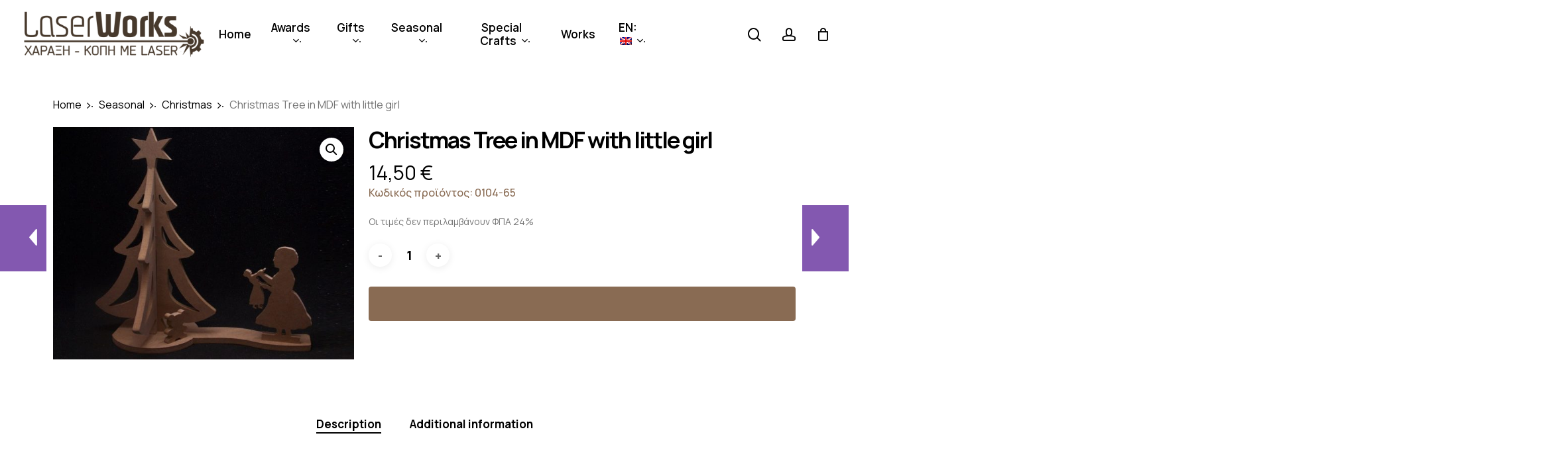

--- FILE ---
content_type: application/javascript; charset=utf-8
request_url: https://www.laserworks.gr/wp-content/plugins/woocommerce-upload-files/js/wcuf-frontend-ui-manager.js?ver=6.9
body_size: 2850
content:
"use strict";
function wcuf_ui_on_delete_file(id)
{
	var result = wcuf_ui_get_deleted_file_metadata(id);
	var ajax_container_unique_id = result.container_unique_id;
	
	var do_file_smooth_scroll = wp.hooks.applyFilters('wcuf_ui_delete_file_smooth_scroll', true);
	
	//Smooth scroll
	if(do_file_smooth_scroll)
	{
		try{
			jQuery('html, body').animate({
				  scrollTop: jQuery("#wcuf_"+wcuf_current_page+"_ajax_container_"+ajax_container_unique_id).offset().top - 200
				}, {
					duration: 500,
					complete: function()
					{
						wcuf_ui_on_delete_file_animation(ajax_container_unique_id); 
					}});
		}catch(error){console.log(error);} 
	}
	else
		wcuf_ui_on_delete_file_animation(ajax_container_unique_id);		
	
}
function wcuf_ui_on_delete_file_animation(ajax_container_unique_id)
{
	
	wcuf_ui_hide_control_buttons();
	var ajax_container_ids = wcuf_ui_get_ajax_container_ids(ajax_container_unique_id);
	jQuery(ajax_container_ids.ajax_loader_container).html("<h4>"+unescape(wcuf_deleting_msg)+"</h4>");
	
	/* Old
 	 jQuery(".wcuf_file_uploads_container").fadeOut(500);
	 jQuery("#wcuf_deleting_message_"+ajax_container_unique_id).fadeIn(500,function()
	{
		
		
	});	 */
}
function wcuf_ui_show_popup_alert(text)
{
	jQuery('#wcuf_alert_popup').css({'display':'block'});
	jQuery('#wcuf_alert_popup_content').html(text);
	jQuery('#wcuf_show_popup_button').trigger('click');
}
function wcuf_ui_get_ajax_container_ids(ajax_container_unique_id)
{
	var ajax_loader_container = ajax_container_unique_id == "none" ? '.wcuf_'+wcuf_current_page+'_ajax_container_loading_container' : '#wcuf_'+wcuf_current_page+'_ajax_container_loading_container_'+ajax_container_unique_id;
	var ajax_container = ajax_container_unique_id == "none" ? '.wcuf_'+wcuf_current_page+'_ajax_container' : '#wcuf_'+wcuf_current_page+'_ajax_container_'+ajax_container_unique_id;
	
	return {'ajax_loader_container': ajax_loader_container, 'ajax_container' : ajax_container};
}
function wcuf_ui_get_deleted_file_metadata(id)
{
	var current_elem = jQuery('#wcuf_delete_metadata_'+id);
	return {'container_unique_id': current_elem.data('container-unique-id'), "cart_item_id": current_elem.data('cart-item-id')}; 
}

function wcuf_ui_after_delete(id) //No longer used by product/cart/checkout page. ONLY USED BY ODER DETAILS PAGE
{  
	var event = new Event('onSingleFileDeleComplete');
	document.dispatchEvent(event);
	wcuf_is_deleting = false;
	
	if(/* wcuf_current_page != "cart" && */ wcuf_current_page != "order_details" && wcuf_current_page != "thank_you")
	{
		//setTimeout(function(){wcuf_ajax_reload_upload_fields_container(result) }, 1500); 
		wcuf_ajax_reload_upload_fields_container(result);
		
	}
	 else
		wcuf_ui_reload_page_with_anchor();
}
function wcuf_ui_reload_page(time)
{
	wcuf_is_force_reloading = true;
	setTimeout(function(){ window.location.reload(true);   ;  }, time); 
}
function wcuf_ui_reload_page_with_anchor()
{
	var url = window.location.href;
	if(!wcuf_ui_reload_param_exists())
		url += url.indexOf('?') > -1 ? '&wcuf_pagereload=1' : '?wcuf_pagereload=1';
	window.location.href = url;
}
function wcuf_ui_jump_to_upload_area_by_url_param() //Triggered after reloading the order details page
{
	var params = wcuf_ui_getUrlVars();
	if(params["wcuf_id"] !== undefined)
	{		
		const id = params["wcuf_id"].replace('/','');
		jQuery('html, body').animate({
			scrollTop: jQuery('#wcuf_upload_field_container_'+id).offset().top - 100
		}, 1000);
	}
}
function wcuf_ui_smooth_scroll_to_upload_area()
{
	if(wcuf_ui_reload_param_exists())
	{
		jQuery('html, body').animate({
			  scrollTop: jQuery('.wcuf_file_uploads_container').offset().top - 100
			}, 1000); 
	}
	else 
		wcuf_ui_jump_to_upload_area_by_url_param();
}
function wcuf_ui_getUrlVars() {
    var vars = {};
    var parts = window.location.href.replace(/[?&]+([^=&]+)=([^&]*)/gi, function(m,key,value) {
        vars[key] = value;
    });
    return vars;
}

function wcuf_ui_reload_param_exists()
{
	var url_string = window.location.href;
	var url = new URL(url_string);
	var param = url.searchParams.get("wcuf_pagereload");
	
	return param != null;
}
function wcuf_ui_hide_add_to_cart_button_in_case_of_required_upload(fadeInTime, fadeOutTime)
{
	
	if(wcuf_current_page != 'product' )
		return;
	
	if(!wcuf_exist_a_field_before_add_to_cart || (wcuf_all_required_uploads_have_been_performed(true) && wcuf_check_multiple_upload_status(null)))
	{
		wcuf_ui_show_hide_add_to_cart_area(true, true, fadeInTime, fadeOutTime)
	}
	else
	{
		wcuf_ui_show_hide_add_to_cart_area(false, true, fadeInTime, fadeOutTime)
	}
	
}
function wcuf_ui_show_hide_add_to_cart_area(show, manageRequiredMessage, fadeInTime, fadeOutTime)
{
	if(show)
	{
		//hide
		if(wcuf_options.hide_add_to_cart_button == 'yes')
		{
			jQuery('.single_add_to_cart_button, div.paypal-button, form.cart .add_to_cart_button, .wc_quick_buy_button, .quantity, button.add-to-cart ').css('display', 'inline-block');
			jQuery('.single_add_to_cart_button, div.paypal-button, form.cart .add_to_cart_button, .wc_quick_buy_button, .quantity, button.add-to-cart').animate({opacity: 1}, 100); 
		}
		else 
		{
			//New method: the controllers are disabled:
			jQuery('.single_add_to_cart_button, div.paypal-button, form.cart .add_to_cart_button, .wc_quick_buy_button, .qty, button.add-to-cart ').removeAttr("disabled");
			jQuery('.single_add_to_cart_button, div.paypal-button, form.cart .add_to_cart_button, .wc_quick_buy_button, .qty, button.add-to-cart').fadeIn();
		}
		if(manageRequiredMessage)
			jQuery('.wcuf_required_upload_add_to_cart_warning_message').fadeOut(fadeOutTime); //400
		
		//hide qty selector (in case the product quantity has been setted to be equal to number of uploaded files)
		if(wcuf_options.cart_quantity_as_number_of_uploaded_files == 'true' && jQuery('.wcuf_upload_fields_row_element').length > 0)
			jQuery('div.quantity, .quantity input.qty, #qty').hide();
	}
	else 
	{
		if(wcuf_options.hide_add_to_cart_button == 'yes')
		{
			//hide
			jQuery('.single_add_to_cart_button, div.paypal-button, form.cart .add_to_cart_button, .wc_quick_buy_button, .quantity, button.add-to-cart').animate({opacity: 0}, 200,
			function()
			{
				jQuery('.single_add_to_cart_button, div.paypal-button, form.cart .add_to_cart_button, .wc_quick_buy_button, .quantity, button.add-to-cart').css('display', 'none');
			}); 
		}
		else 
			jQuery('.single_add_to_cart_button, div.paypal-button, form.cart .add_to_cart_button, .wc_quick_buy_button, .qty, button.add-to-cart').attr("disabled", true);
		
		if(manageRequiredMessage)
			jQuery('.wcuf_required_upload_add_to_cart_warning_message').fadeIn(fadeInTime); //600
	}
}
function wcuf_ui_show_upload_field_area()
{
	jQuery('.wcuf_'+wcuf_current_page+'_ajax_container').css('display', 'block');
	jQuery('.wcuf_'+wcuf_current_page+'_ajax_container').animate({opacity: 1}, 200);
}
function wcuf_ui_set_bar_background()
{
	jQuery('.wcuf_bar').css('background-color',wcuf_progressbar_color);
}
function wcuf_ui_reset_loading_ui(id)
{
	wcuf_ui_set_bar_background();
	//jQuery('#wcuf_file_name_'+id).html("");											 //Is the box containint the preview
	//jQuery('.wcuf_file_name, wcuf_multiple_file_progress_container_'+id).fadeOut(0); //Is the box containint the preview 
	jQuery('#wcuf_bar_'+id+", #wcuf_multiple_file_bar_"+id).css('width', "0%");
	
	wcuf_ui_hide_control_buttons();
	
	jQuery('#wcuf_upload_status_box_'+id).show(400,function()
	{
		//Smooth scroll
		try{
			/* jQuery('html, body').animate({
				  scrollTop: jQuery('#wcuf_upload_status_box_'+id).offset().top - 200 //#wcmca_address_form_container ?
				}, 500); */
		}catch(error){}
	});
	jQuery('#wcuf_delete_button_box_'+id).empty();
	jQuery('#wcuf_status_'+id).html(unescape(wcuf_loading_msg));
}
function wcuf_ui_show_control_buttons(id)
{
	jQuery('.wcuf_to_hide_when_performing_data_transimssion').removeClass('wcuf_opacityblur');
	
	/* var current_elem = jQuery('#wcuf_upload_field_'+id);
	var is_multiple = jQuery(current_elem).data('is-multiple-files');
	
	jQuery('.wcuf_upload_field_button,  .wcuf_disclaimer_label, .wcuf_max_size_notice, .wcuf_feedback_textarea, .delete_button, .wcuf_delete_single_file_stored_on_server').fadeIn(200);
	if(is_multiple)
		jQuery('.wcuf_multiple_files_actions_button_container').fadeIn(200);
	
	jQuery('.wcuf_upload_multiple_files_button').each(function(index,elem)
	{
		var id = jQuery(this).data('id');
		if(typeof wcuf_multiple_files_queues !== 'undefined' && typeof wcuf_multiple_files_queues[id] !=='undefined' && wcuf_multiple_files_queues[id].length > 0)
			jQuery(this).fadeIn(500);
	}); */
}
function wcuf_ui_hide_control_buttons()
{
	jQuery('.wcuf_to_hide_when_performing_data_transimssion').addClass('wcuf_opacityblur');
	
	//jQuery('.wcuf_crop_container, .wcuf_multiple_files_actions_button_container, .wcuf_disclaimer_label, .wcuf_upload_field_button, .wcuf_feedback_textarea, .wcuf_max_size_notice, .wcuf_upload_multiple_files_button, .delete_button, .wcuf_delete_single_file_stored_on_server').fadeOut(0);
}
function wcuf_ui_order_page_upload_completed(id)
{
	jQuery('#wcuf_file_name_'+id).delay(320).fadeIn(300,function() //Is the box containint the preview
	{
		//Smooth scroll
		/*try{
			 jQuery('html, body').animate({
				  scrollTop: jQuery('#wcuf_file_name_'+id).offset().top - 200 //#wcmca_address_form_container ?
				}, 500); 
		}catch(error){}*/
	}); 
	jQuery('#wcuf_upload_status_box_'+id).delay(300).hide(500);
}
function wcuf_ui_order_before_uploading()
{
	jQuery('#wcuf_upload_button').fadeOut(200);	
	jQuery('.wcuf_file_uploads_container').fadeOut(200);
	jQuery('#wcuf_progress').delay(250).fadeIn();
	try{
			/* jQuery('html, body').animate({
				  scrollTop: jQuery('.wcuf_file_uploads_container').offset().top - 200 
				}, 500); */
		}catch(error){}
}
function wcuf_ui_order_page_reset_loading_ui(id)
{
	wcuf_ui_set_bar_background();
	/* jQuery('#wcuf_file_name_'+id).html("");											//Is the box containint the preview
	jQuery('.wcuf_file_name, wcuf_multiple_file_progress_container_'+id).fadeOut(0);	 */
	jQuery('#wcuf_bar_'+id+"#wcuf_multiple_file_bar_"+id).css('width', "0%");
	
	wcuf_ui_order_page_hide_control_buttons();	
	jQuery("#wcuf_crop_container_"+id).addClass("wcuf_already_uploaded");
	jQuery("#wcuf_upload_field_button_"+id).addClass("wcuf_already_uploaded");
	jQuery("#wcuf_upload_multiple_files_button_"+id).addClass("wcuf_already_uploaded");
	jQuery("#wcuf_file_name"+id).addClass("wcuf_already_uploaded");
	jQuery("#wcuf_disclaimer_label_"+id).addClass("wcuf_already_uploaded");
	
	jQuery("#wcuf_max_size_notice_"+id).addClass("wcuf_already_uploaded");
	jQuery('#wcuf_upload_status_box_'+id).show(400,function()
	{
		//Smooth scroll
		try{
			/* jQuery('html, body').animate({
				  scrollTop: jQuery('#wcuf_upload_status_box_'+id).offset().top - 200 //#wcmca_address_form_container ?
				}, 500); */
		}catch(error){}
	});
	jQuery('#wcuf_delete_button_box_'+id).empty();
	jQuery('#wcuf_status_'+id).html(unescape(wcuf_loading_msg));
	
}
function wcuf_ui_order_page_hide_control_buttons()
{
	jQuery('.wcuf_to_hide_when_performing_data_transimssion').addClass('wcuf_opacityblur');
	
	//jQuery('#wcuf_upload_button').fadeOut(0)
	//jQuery('.wcuf_crop_container, .wcuf_multiple_files_actions_button_container, .wcuf_disclaimer_label, .wcuf_upload_field_button, .wcuf_upload_multiple_files_button, .wcuf_max_size_notice, .delete_button, .wcuf_feedback_textarea, .wcuf_delete_single_file_stored_on_server').fadeOut(300);
}
function wcuf_ui_order_page_show_control_buttons(id)
{
	jQuery('.wcuf_to_hide_when_performing_data_transimssion').removeClass('wcuf_opacityblur');
	
	/* var current_elem = jQuery('#wcuf_upload_field_'+id);
	var is_multiple = jQuery(current_elem).data('is-multiple-files');
	
	if(is_multiple)
		jQuery('.wcuf_multiple_files_actions_button_container').fadeIn(200);
	
	jQuery('#wcuf_upload_button').fadeIn(200);
	jQuery('.wcuf_multiple_files_actions_button_container, .wcuf_crop_container:not(".wcuf_already_uploaded"):not(".wcuf_not_to_be_showed"), .wcuf_disclaimer_label:not(".wcuf_already_uploaded"), .wcuf_upload_field_button:not(".wcuf_already_uploaded"), .wcuf_max_size_notice:not(".wcuf_already_uploaded"), .wcuf_feedback_textarea:not(".wcuf_already_uploaded"), .delete_button, .wcuf_delete_single_file_stored_on_server').fadeIn(500);
	jQuery('.wcuf_file_name:not(".wcuf_already_uploaded")').each(function(index, obj)
	{
		if(jQuery(obj).children().length > 0)
			jQuery(obj).fadeIn(500);
	});
	check_which_multiple_files_upload_button_show(); */
}

--- FILE ---
content_type: application/javascript; charset=utf-8
request_url: https://www.laserworks.gr/wp-content/plugins/woocommerce-upload-files/js/wcuf-frontend-multiple-file-uploader.js?ver=6.9
body_size: 2015
content:
"use strict";
function WCUFMultipleFileUploader (params) 
{
	var myself = this;
	
    this.form_data = params.form_data;
	this.current_uploaded_file_index = 0;
	this.number_of_files_to_upload = params.files.length;
	this.files = params.files;
	this.file = params.file;
	this.file_name = params.file_name;
	this.xhr = new XMLHttpRequest(); //params.xhr;
	this.sum_all_file_sizes = 0;
	this.already_loaded_globally_bytes = 0;
	this.bytes_loaded_until_latest_chunk_upload = 0;
	this.upload_field_id = params.upload_field_id;
	this.crop_metadata = params.crop_metadata;
	this.isUploadingFileChunk = false;
	this.uploadcounter=0;
	this.uploadfilearray = [];		
	this.current_file;
	this.current_file_name;
	this.current_upload_session_id;
	this.formData;
	this.security = params.security,
	this.BYTES_PER_CHUNK = wcuf_max_chunk_size - 500  < 10485760 ? wcuf_max_chunk_size - 500 : 10485760 ; //wcuf_max_chunk_size - 500; //1048576; ->  1MB chunk sizes. 10485760 -> 10 MB
	this.BYTES_PER_CHUNK = this.BYTES_PER_CHUNK < 0 ? 10485760 : this.BYTES_PER_CHUNK;
	
	for(var i = 0; i < this.files.length; i++)
		this.sum_all_file_sizes += this.files[i].size;
	
	
	this.xhr.onreadystatechange = function(e) 
	{
		if (myself.xhr.readyState == 4) 
		{
			//1.
			if(myself.xhr.responseText === '0' || myself.xhr.responseText === '1')
			{
				
			}
			else if(myself.xhr.status == 200)
			{
				//3
				myself.continueUploading();
			}
		}
	}
}
 
WCUFMultipleFileUploader.prototype.continueUploading = function() 
{
	
   if(this.current_uploaded_file_index == this.number_of_files_to_upload)
	{
		var event = new Event('onWCUFMultipleFileUploaderComplete');
		event.upload_field_id = this.upload_field_id;
		document.dispatchEvent(event);
		return false;
	}
	var i = this.current_uploaded_file_index; 
	this.current_file = this.number_of_files_to_upload == 1 ? this.file : this.files[i] ;
	this.current_file_name  = wcuf_replace_bad_char(this.current_file.name);
	var quantity = typeof this.files[i].quantity !== 'undefined' ? this.current_file.quantity : 1;
	
	this.current_upload_session_id = "chunk_"+Math.floor((Math.random() * 10000000) + 1);;
	this.formData = new FormData();
	
	
	for (var k in this.form_data)
		if (this.form_data.hasOwnProperty(k)) 
			this.formData.append(k, this.form_data[k]);
	
	
	this.formData.append('multiple', this.number_of_files_to_upload > 1 ? 'yes' : 'no'); //However is automatically updated when the server merges files
	this.formData.append('quantity_0', quantity);
	this.formData.append('crop_metadata', this.crop_metadata[i] ? JSON.stringify(this.crop_metadata[i]) : "{}");
	
	this.formData.append('file_session_id', this.current_upload_session_id);
	this.formData.append('file_name', this.current_file_name);
	this.formData.append('upload_field_name',this.file_name);
	
	this.xhr.open("POST", wcuf_ajaxurl, true);
	this.current_uploaded_file_index++;
	
	this.startUploadingFileChunk();
	return true;
};

WCUFMultipleFileUploader.prototype.startUploadingFileChunk = function()
{
	var blob = this.current_file;
	var SIZE = blob.size;
	var start = 0;
	var end = this.BYTES_PER_CHUNK;
	this.uploadcounter=0;
	this.uploadfilearray = [];

	while( start < SIZE ) 
	{

		var chunk = blob.slice(start, end);  //blob.webkitSlice(start, end); 
		this.uploadfilearray[this.uploadcounter] = chunk;
		this.uploadcounter = this.uploadcounter+1;
		start = end;
		end = start + this.BYTES_PER_CHUNK;
	}
	this.uploadcounter = 0;
	this.continueUploadingFileChunk(this.uploadfilearray[this.uploadcounter]);
}

WCUFMultipleFileUploader.prototype.continueUploadingFileChunk = function(blobFile) 
{
	var chunkFormData = new FormData();
	var chunk_xhr = new XMLHttpRequest();
	var myself = this;
	this.bytes_loaded_until_latest_chunk_upload = 0;
	
	
	chunkFormData.append("action", "wcuf_file_chunk_upload");
	chunkFormData.append("wcuf_file_chunk", blobFile);
	chunkFormData.append("wcuf_security", this.security );
	chunkFormData.append("wcuf_file_name", this.current_file_name);
	chunkFormData.append("wcuf_upload_field_name",  this.file_name);
	chunkFormData.append("wcuf_current_chunk_num",  this.uploadcounter);
	chunkFormData.append("wcuf_current_upload_session_id",  this.current_upload_session_id);
	chunkFormData.append("wcuf_is_last_chunk",  this.uploadfilearray.length - 1 == this.uploadcounter ? "true" : "false");
	
	chunk_xhr.open("POST", wcuf_ajaxurl);
	chunk_xhr.upload.addEventListener("progress",  function(event){myself.onSingleFileUploadProgress(myself,event)}, false);
	chunk_xhr.onreadystatechange = function(e) 
	{
		if (chunk_xhr.readyState == XMLHttpRequest.DONE && chunk_xhr.responseText == '0') 
		{
			myself.onSingleFileUploadError(myself, e);
			
			return;
		}			
		
		if (chunk_xhr.readyState == 4 && chunk_xhr.status == 200) 
		{
			myself.uploadcounter++;
			if (myself.uploadfilearray.length > myself.uploadcounter )
			{
				myself.continueUploadingFileChunk(myself.uploadfilearray[myself.uploadcounter]); 			                             
			}
			else
			{
				//After the single file has properly chunk uploaded, the global xhr sends the file meta data info in order the plugin to move the file and store into session
				try{
						
					myself.xhr.send(myself.formData);
				}catch(e){}

			}
		}
	};
	chunk_xhr.send(chunkFormData);

}

WCUFMultipleFileUploader.prototype.onSingleFileUploadLoaded = function(myself, event, chunk_xhr) 
{
	console.log(this.responseJSON());	
}
WCUFMultipleFileUploader.prototype.onSingleFileUploadError = function(myself, event) 
{
	myself.already_loaded_globally_bytes -= myself.BYTES_PER_CHUNK;
	
	myself.BYTES_PER_CHUNK = myself.BYTES_PER_CHUNK/2;
	if(myself.BYTES_PER_CHUNK <= 0)
		myself.BYTES_PER_CHUNK = 1048576;
	
	myself.startUploadingFileChunk(myself.uploadfilearray[myself.uploadcounter]); 	
}

WCUFMultipleFileUploader.prototype.getCurrentUploadedFileIndex = function() 
{
     return this.current_uploaded_file_index;
};
WCUFMultipleFileUploader.prototype.setGloballyLoadedBytes = function(already_loaded, myself) 
{
	myself.already_loaded_globally_bytes += already_loaded - myself.bytes_loaded_until_latest_chunk_upload;
	myself.bytes_loaded_until_latest_chunk_upload = already_loaded; 
}; 

WCUFMultipleFileUploader.prototype.getNumberOfFilesToUpload = function() 
{
     return this.number_of_files_to_upload;
};

WCUFMultipleFileUploader.prototype.onSingleFileUploadProgress = function(myself, event)
{
	myself.setGloballyLoadedBytes(event.loaded, myself);
	var pc = parseInt((myself.already_loaded_globally_bytes / myself.sum_all_file_sizes * 100));
	pc = pc > 100 ? 100 : pc;
	jQuery('#wcuf_bar_'+myself.upload_field_id).css('width', pc+"%");
	jQuery('#wcuf_percent_'+myself.upload_field_id).html(pc + "%");
	

	
}
WCUFMultipleFileUploader.prototype.cloneObject = function( original )  
{
    var clone = Object.create( Object.getPrototypeOf( original ) ) ;
    var i , keys = Object.getOwnPropertyNames( original ) ;

    for ( i = 0 ; i < keys.length ; i ++ )
    {
        Object.defineProperty( clone , keys[ i ] ,
            Object.getOwnPropertyDescriptor( original , keys[ i ] )
        ) ;
    }

    return clone;
}

--- FILE ---
content_type: application/javascript; charset=utf-8
request_url: https://www.laserworks.gr/wp-content/plugins/woocommerce-upload-files/js/wcuf-frontend-global-error-catcher.js?ver=6.9
body_size: 271
content:
"use strict";
// Try to catch unhandled/uncaught exceptions
var wcuf_global_error_already_catched = false;
window.onerror = function (msg, url, line) 
{
	if(wcuf_global_error_already_catched)
		return true;

	wcuf_global_error_already_catched = true;
	console.log("WCUF managed a unhandled/uncaught error by 3rd party plugin. This may cause the WCUF plugin to not properly work ");
    console.log("Error caught[via window.onerror]: " + msg);
    console.log("from: " + url);
    console.log("line: " + line);
    return true; 
};

window.addEventListener('error', function (evt) 
{
	if(wcuf_global_error_already_catched)
		return true;

	wcuf_global_error_already_catched = true;
	console.log("WCUF managed a unhandled/uncaught error by 3rd party plugin. This may cause the WCUF plugin to not properly work ");
    console.log("Caught[via 'error' event]:  " + evt.message);
    console.log("from: " + evt.filename);
    console.log("line: " + evt.lineno);
    console.log(evt); 
    evt.preventDefault();
});
//


--- FILE ---
content_type: application/javascript; charset=utf-8
request_url: https://www.laserworks.gr/wp-content/plugins/woocommerce-upload-files/js/wcuf-audio-video-file-manager.js?ver=6.9
body_size: 1057
content:
"use strict";
function WCUFAudioAndVideoLenghtChecker(evt, callback)
{
	var myself = this;
	var id =  jQuery(evt.currentTarget).data('id');
	this.current_elem = jQuery('#wcuf_upload_field_'+id);
	this.min_lenght = this.current_elem.data("min-length");
	this.max_lenght = this.current_elem.data("max-length");; //sec
	this.consider_sum_length = this.current_elem.data("consider-sum-length"); //boolen
	this.is_multiple = jQuery(evt.currentTarget).hasClass('wcuf_upload_multiple_files_button');
	this.files = this.is_multiple ? wcuf_multiple_files_queues[id] : evt.target.files;
	this.current_index = 0;
	this.callback = callback;
	this.evt = evt;
	this.current_status = 0; //0: loading audio, 1: loading video, 2: end
	this.length_already_uploaded = this.current_elem.data("length-already-uploaded");
	this.total_length_sum = this.length_already_uploaded;
	
	//No need to check
	if(this.min_lenght == 0 && this.max_lenght == 0)
	{
		if(!evt.hasOwnProperty('not_invoke_the_callback') || !evt.not_invoke_the_callback)
		{
			callback(evt);
		}
		return;
	}
	
	//Audio
	this.initMediaElement('audio');
	
	this.loadNextFile();
}
WCUFAudioAndVideoLenghtChecker.prototype.initMediaElement = function(type) 
{
	var myself = this;
	this.current_index = 0;
	this.media_element = document.createElement(type); 
	this.media_element.addEventListener('loadedmetadata',function(event){myself.processLoadedAudioMetaData(myself, event)},false);
	this.media_element.addEventListener('error',function(event){myself.onLoadingError(myself, event)},false);
}

WCUFAudioAndVideoLenghtChecker.prototype.loadNextFile = function() 
{
	if(this.current_index < this.files.length)
	{
		var objectUrl = URL.createObjectURL(this.files[this.current_index++]);
		this.media_element.src = objectUrl;
	}
	else //End
	{
		if(this.consider_sum_length && ( this.total_length_sum < this.min_lenght || (this.max_lenght != 0 && this.total_length_sum > this.max_lenght )))
		{
			this.displayErrorPopup('length'); //ToDo: change error type?
		}	
		else 
		{
			this.media_element = null;
			this.callback(this.evt);
		}
	}
}
WCUFAudioAndVideoLenghtChecker.prototype.processLoadedAudioMetaData = function(myself, event) 
{
	
	var duration = Math.trunc(event.target.duration);
	this.total_length_sum += duration;
	
	
	if(!this.consider_sum_length && ( duration < this.min_lenght || (this.max_lenght != 0 && duration > this.max_lenght )))
	{
		this.displayErrorPopup('length');
	}
	else 
		myself.loadNextFile();
}
WCUFAudioAndVideoLenghtChecker.prototype.onLoadingError = function(myself, event) 
{
	
	if(this.min_lenght != 0 || this.max_lenght != 0)
	{
		this.displayErrorPopup('invalid_file');
	}
	else 
		myself.loadNextFile();
}
WCUFAudioAndVideoLenghtChecker.prototype.displayErrorPopup = function(type) 
{
	this.media_element = null;
	
	if(type == 'length')
	{
		var size_string = "<br/>";
		size_string += this.min_lenght != 0 ? wcuf_media_min_length_text+" "+this.secondsToHms(this.min_lenght)+"<br/>" : ""; 
		size_string += this.max_lenght != 0 ? wcuf_media_max_length_text+" "+this.secondsToHms(this.max_lenght)+"<br/>" : ""; 

		wcuf_show_popup_alert(wcuf_media_length_error+" "+size_string);
	}
	else if('invalid_file')
	{
		wcuf_show_popup_alert(wcuf_media_file_type_error);
	}
}
WCUFAudioAndVideoLenghtChecker.prototype.secondsToHms = function(d) 
{
    d = Number(d);

    var h = Math.floor(d / 3600);
    var m = Math.floor(d % 3600 / 60);
    var s = Math.floor(d % 3600 % 60);

    return ('0' + h).slice(-2) + ":" + ('0' + m).slice(-2) + ":" + ('0' + s).slice(-2);
}